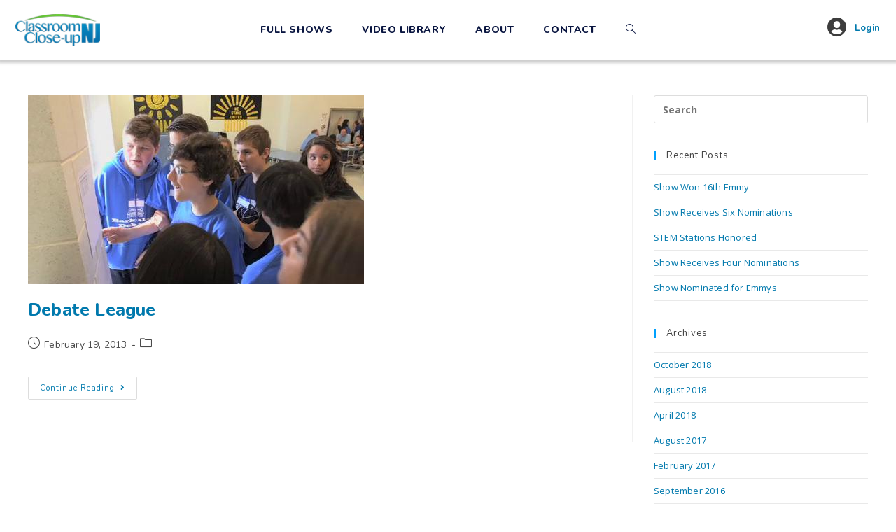

--- FILE ---
content_type: text/html; charset=UTF-8
request_url: https://classroomcloseup.org/segment-district/upper-freehold-reg/
body_size: 15927
content:
<!DOCTYPE html>
<html class="html" lang="en-US">
<head>
	<meta charset="UTF-8">
<script>
var gform;gform||(document.addEventListener("gform_main_scripts_loaded",function(){gform.scriptsLoaded=!0}),document.addEventListener("gform/theme/scripts_loaded",function(){gform.themeScriptsLoaded=!0}),window.addEventListener("DOMContentLoaded",function(){gform.domLoaded=!0}),gform={domLoaded:!1,scriptsLoaded:!1,themeScriptsLoaded:!1,isFormEditor:()=>"function"==typeof InitializeEditor,callIfLoaded:function(o){return!(!gform.domLoaded||!gform.scriptsLoaded||!gform.themeScriptsLoaded&&!gform.isFormEditor()||(gform.isFormEditor()&&console.warn("The use of gform.initializeOnLoaded() is deprecated in the form editor context and will be removed in Gravity Forms 3.1."),o(),0))},initializeOnLoaded:function(o){gform.callIfLoaded(o)||(document.addEventListener("gform_main_scripts_loaded",()=>{gform.scriptsLoaded=!0,gform.callIfLoaded(o)}),document.addEventListener("gform/theme/scripts_loaded",()=>{gform.themeScriptsLoaded=!0,gform.callIfLoaded(o)}),window.addEventListener("DOMContentLoaded",()=>{gform.domLoaded=!0,gform.callIfLoaded(o)}))},hooks:{action:{},filter:{}},addAction:function(o,r,e,t){gform.addHook("action",o,r,e,t)},addFilter:function(o,r,e,t){gform.addHook("filter",o,r,e,t)},doAction:function(o){gform.doHook("action",o,arguments)},applyFilters:function(o){return gform.doHook("filter",o,arguments)},removeAction:function(o,r){gform.removeHook("action",o,r)},removeFilter:function(o,r,e){gform.removeHook("filter",o,r,e)},addHook:function(o,r,e,t,n){null==gform.hooks[o][r]&&(gform.hooks[o][r]=[]);var d=gform.hooks[o][r];null==n&&(n=r+"_"+d.length),gform.hooks[o][r].push({tag:n,callable:e,priority:t=null==t?10:t})},doHook:function(r,o,e){var t;if(e=Array.prototype.slice.call(e,1),null!=gform.hooks[r][o]&&((o=gform.hooks[r][o]).sort(function(o,r){return o.priority-r.priority}),o.forEach(function(o){"function"!=typeof(t=o.callable)&&(t=window[t]),"action"==r?t.apply(null,e):e[0]=t.apply(null,e)})),"filter"==r)return e[0]},removeHook:function(o,r,t,n){var e;null!=gform.hooks[o][r]&&(e=(e=gform.hooks[o][r]).filter(function(o,r,e){return!!(null!=n&&n!=o.tag||null!=t&&t!=o.priority)}),gform.hooks[o][r]=e)}});
</script>

	<link rel="profile" href="https://gmpg.org/xfn/11">

	<title>UPPER FREEHOLD REG. &#8211; Classroom Close-up, NJ</title>
<meta name='robots' content='noindex, nofollow' />
	<style>img:is([sizes="auto" i], [sizes^="auto," i]) { contain-intrinsic-size: 3000px 1500px }</style>
	<meta name="viewport" content="width=device-width, initial-scale=1"><link rel='dns-prefetch' href='//classroomcloseup.org' />
<link rel='dns-prefetch' href='//fonts.googleapis.com' />
<link rel="alternate" type="application/rss+xml" title="Classroom Close-up, NJ &raquo; Feed" href="https://classroomcloseup.org/feed/" />
<link rel="alternate" type="application/rss+xml" title="Classroom Close-up, NJ &raquo; UPPER FREEHOLD REG. Segment District Feed" href="https://classroomcloseup.org/segment-district/upper-freehold-reg/feed/" />
<link rel="preload" href="https://cdnjs.cloudflare.com/ajax/libs/foundicons/3.0.0/foundation-icons.woff" as="font" type="font/woff2" crossorigin="anonymous">
<script>
window._wpemojiSettings = {"baseUrl":"https:\/\/s.w.org\/images\/core\/emoji\/16.0.1\/72x72\/","ext":".png","svgUrl":"https:\/\/s.w.org\/images\/core\/emoji\/16.0.1\/svg\/","svgExt":".svg","source":{"concatemoji":"https:\/\/classroomcloseup.org\/wp-includes\/js\/wp-emoji-release.min.js?ver=909fd24d6ac887d326bd222fa8971217"}};
/*! This file is auto-generated */
!function(s,n){var o,i,e;function c(e){try{var t={supportTests:e,timestamp:(new Date).valueOf()};sessionStorage.setItem(o,JSON.stringify(t))}catch(e){}}function p(e,t,n){e.clearRect(0,0,e.canvas.width,e.canvas.height),e.fillText(t,0,0);var t=new Uint32Array(e.getImageData(0,0,e.canvas.width,e.canvas.height).data),a=(e.clearRect(0,0,e.canvas.width,e.canvas.height),e.fillText(n,0,0),new Uint32Array(e.getImageData(0,0,e.canvas.width,e.canvas.height).data));return t.every(function(e,t){return e===a[t]})}function u(e,t){e.clearRect(0,0,e.canvas.width,e.canvas.height),e.fillText(t,0,0);for(var n=e.getImageData(16,16,1,1),a=0;a<n.data.length;a++)if(0!==n.data[a])return!1;return!0}function f(e,t,n,a){switch(t){case"flag":return n(e,"\ud83c\udff3\ufe0f\u200d\u26a7\ufe0f","\ud83c\udff3\ufe0f\u200b\u26a7\ufe0f")?!1:!n(e,"\ud83c\udde8\ud83c\uddf6","\ud83c\udde8\u200b\ud83c\uddf6")&&!n(e,"\ud83c\udff4\udb40\udc67\udb40\udc62\udb40\udc65\udb40\udc6e\udb40\udc67\udb40\udc7f","\ud83c\udff4\u200b\udb40\udc67\u200b\udb40\udc62\u200b\udb40\udc65\u200b\udb40\udc6e\u200b\udb40\udc67\u200b\udb40\udc7f");case"emoji":return!a(e,"\ud83e\udedf")}return!1}function g(e,t,n,a){var r="undefined"!=typeof WorkerGlobalScope&&self instanceof WorkerGlobalScope?new OffscreenCanvas(300,150):s.createElement("canvas"),o=r.getContext("2d",{willReadFrequently:!0}),i=(o.textBaseline="top",o.font="600 32px Arial",{});return e.forEach(function(e){i[e]=t(o,e,n,a)}),i}function t(e){var t=s.createElement("script");t.src=e,t.defer=!0,s.head.appendChild(t)}"undefined"!=typeof Promise&&(o="wpEmojiSettingsSupports",i=["flag","emoji"],n.supports={everything:!0,everythingExceptFlag:!0},e=new Promise(function(e){s.addEventListener("DOMContentLoaded",e,{once:!0})}),new Promise(function(t){var n=function(){try{var e=JSON.parse(sessionStorage.getItem(o));if("object"==typeof e&&"number"==typeof e.timestamp&&(new Date).valueOf()<e.timestamp+604800&&"object"==typeof e.supportTests)return e.supportTests}catch(e){}return null}();if(!n){if("undefined"!=typeof Worker&&"undefined"!=typeof OffscreenCanvas&&"undefined"!=typeof URL&&URL.createObjectURL&&"undefined"!=typeof Blob)try{var e="postMessage("+g.toString()+"("+[JSON.stringify(i),f.toString(),p.toString(),u.toString()].join(",")+"));",a=new Blob([e],{type:"text/javascript"}),r=new Worker(URL.createObjectURL(a),{name:"wpTestEmojiSupports"});return void(r.onmessage=function(e){c(n=e.data),r.terminate(),t(n)})}catch(e){}c(n=g(i,f,p,u))}t(n)}).then(function(e){for(var t in e)n.supports[t]=e[t],n.supports.everything=n.supports.everything&&n.supports[t],"flag"!==t&&(n.supports.everythingExceptFlag=n.supports.everythingExceptFlag&&n.supports[t]);n.supports.everythingExceptFlag=n.supports.everythingExceptFlag&&!n.supports.flag,n.DOMReady=!1,n.readyCallback=function(){n.DOMReady=!0}}).then(function(){return e}).then(function(){var e;n.supports.everything||(n.readyCallback(),(e=n.source||{}).concatemoji?t(e.concatemoji):e.wpemoji&&e.twemoji&&(t(e.twemoji),t(e.wpemoji)))}))}((window,document),window._wpemojiSettings);
</script>
<link rel='stylesheet' id='elusive-css' href='https://classroomcloseup.org/wp-content/plugins/ocean-extra/includes/menu-icons/includes/library/icon-selector/css/types/elusive.min.css?ver=2.0' media='all' />
<link rel='stylesheet' id='foundation-icons-css' href='https://classroomcloseup.org/wp-content/plugins/ocean-extra/includes/menu-icons/includes/library/icon-selector/css/types/foundation-icons.min.css?ver=3.0' media='all' />
<link rel='stylesheet' id='genericons-css' href='https://classroomcloseup.org/wp-content/plugins/ocean-extra/includes/menu-icons/includes/library/icon-selector/css/types/genericons.min.css?ver=3.4' media='all' />
<style id='wp-emoji-styles-inline-css'>

	img.wp-smiley, img.emoji {
		display: inline !important;
		border: none !important;
		box-shadow: none !important;
		height: 1em !important;
		width: 1em !important;
		margin: 0 0.07em !important;
		vertical-align: -0.1em !important;
		background: none !important;
		padding: 0 !important;
	}
</style>
<link rel='stylesheet' id='wp-block-library-css' href='https://classroomcloseup.org/wp-includes/css/dist/block-library/style.min.css?ver=909fd24d6ac887d326bd222fa8971217' media='all' />
<style id='wp-block-library-theme-inline-css'>
.wp-block-audio :where(figcaption){color:#555;font-size:13px;text-align:center}.is-dark-theme .wp-block-audio :where(figcaption){color:#ffffffa6}.wp-block-audio{margin:0 0 1em}.wp-block-code{border:1px solid #ccc;border-radius:4px;font-family:Menlo,Consolas,monaco,monospace;padding:.8em 1em}.wp-block-embed :where(figcaption){color:#555;font-size:13px;text-align:center}.is-dark-theme .wp-block-embed :where(figcaption){color:#ffffffa6}.wp-block-embed{margin:0 0 1em}.blocks-gallery-caption{color:#555;font-size:13px;text-align:center}.is-dark-theme .blocks-gallery-caption{color:#ffffffa6}:root :where(.wp-block-image figcaption){color:#555;font-size:13px;text-align:center}.is-dark-theme :root :where(.wp-block-image figcaption){color:#ffffffa6}.wp-block-image{margin:0 0 1em}.wp-block-pullquote{border-bottom:4px solid;border-top:4px solid;color:currentColor;margin-bottom:1.75em}.wp-block-pullquote cite,.wp-block-pullquote footer,.wp-block-pullquote__citation{color:currentColor;font-size:.8125em;font-style:normal;text-transform:uppercase}.wp-block-quote{border-left:.25em solid;margin:0 0 1.75em;padding-left:1em}.wp-block-quote cite,.wp-block-quote footer{color:currentColor;font-size:.8125em;font-style:normal;position:relative}.wp-block-quote:where(.has-text-align-right){border-left:none;border-right:.25em solid;padding-left:0;padding-right:1em}.wp-block-quote:where(.has-text-align-center){border:none;padding-left:0}.wp-block-quote.is-large,.wp-block-quote.is-style-large,.wp-block-quote:where(.is-style-plain){border:none}.wp-block-search .wp-block-search__label{font-weight:700}.wp-block-search__button{border:1px solid #ccc;padding:.375em .625em}:where(.wp-block-group.has-background){padding:1.25em 2.375em}.wp-block-separator.has-css-opacity{opacity:.4}.wp-block-separator{border:none;border-bottom:2px solid;margin-left:auto;margin-right:auto}.wp-block-separator.has-alpha-channel-opacity{opacity:1}.wp-block-separator:not(.is-style-wide):not(.is-style-dots){width:100px}.wp-block-separator.has-background:not(.is-style-dots){border-bottom:none;height:1px}.wp-block-separator.has-background:not(.is-style-wide):not(.is-style-dots){height:2px}.wp-block-table{margin:0 0 1em}.wp-block-table td,.wp-block-table th{word-break:normal}.wp-block-table :where(figcaption){color:#555;font-size:13px;text-align:center}.is-dark-theme .wp-block-table :where(figcaption){color:#ffffffa6}.wp-block-video :where(figcaption){color:#555;font-size:13px;text-align:center}.is-dark-theme .wp-block-video :where(figcaption){color:#ffffffa6}.wp-block-video{margin:0 0 1em}:root :where(.wp-block-template-part.has-background){margin-bottom:0;margin-top:0;padding:1.25em 2.375em}
</style>
<style id='classic-theme-styles-inline-css'>
/*! This file is auto-generated */
.wp-block-button__link{color:#fff;background-color:#32373c;border-radius:9999px;box-shadow:none;text-decoration:none;padding:calc(.667em + 2px) calc(1.333em + 2px);font-size:1.125em}.wp-block-file__button{background:#32373c;color:#fff;text-decoration:none}
</style>
<style id='wppb-edit-profile-style-inline-css'>


</style>
<style id='wppb-login-style-inline-css'>


</style>
<style id='wppb-recover-password-style-inline-css'>


</style>
<style id='wppb-register-style-inline-css'>


</style>
<link rel='stylesheet' id='mediaelement-css' href='https://classroomcloseup.org/wp-includes/js/mediaelement/mediaelementplayer-legacy.min.css?ver=4.2.17' media='all' />
<link rel='stylesheet' id='wp-mediaelement-css' href='https://classroomcloseup.org/wp-includes/js/mediaelement/wp-mediaelement.min.css?ver=909fd24d6ac887d326bd222fa8971217' media='all' />
<link rel='stylesheet' id='view_editor_gutenberg_frontend_assets-css' href='https://classroomcloseup.org/wp-content/plugins/toolset-blocks/public/css/views-frontend.css?ver=3.6.17' media='all' />
<style id='view_editor_gutenberg_frontend_assets-inline-css'>
.wpv-sort-list-dropdown.wpv-sort-list-dropdown-style-default > span.wpv-sort-list,.wpv-sort-list-dropdown.wpv-sort-list-dropdown-style-default .wpv-sort-list-item {border-color: #cdcdcd;}.wpv-sort-list-dropdown.wpv-sort-list-dropdown-style-default .wpv-sort-list-item a {color: #444;background-color: #fff;}.wpv-sort-list-dropdown.wpv-sort-list-dropdown-style-default a:hover,.wpv-sort-list-dropdown.wpv-sort-list-dropdown-style-default a:focus {color: #000;background-color: #eee;}.wpv-sort-list-dropdown.wpv-sort-list-dropdown-style-default .wpv-sort-list-item.wpv-sort-list-current a {color: #000;background-color: #eee;}
.wpv-sort-list-dropdown.wpv-sort-list-dropdown-style-default > span.wpv-sort-list,.wpv-sort-list-dropdown.wpv-sort-list-dropdown-style-default .wpv-sort-list-item {border-color: #cdcdcd;}.wpv-sort-list-dropdown.wpv-sort-list-dropdown-style-default .wpv-sort-list-item a {color: #444;background-color: #fff;}.wpv-sort-list-dropdown.wpv-sort-list-dropdown-style-default a:hover,.wpv-sort-list-dropdown.wpv-sort-list-dropdown-style-default a:focus {color: #000;background-color: #eee;}.wpv-sort-list-dropdown.wpv-sort-list-dropdown-style-default .wpv-sort-list-item.wpv-sort-list-current a {color: #000;background-color: #eee;}.wpv-sort-list-dropdown.wpv-sort-list-dropdown-style-grey > span.wpv-sort-list,.wpv-sort-list-dropdown.wpv-sort-list-dropdown-style-grey .wpv-sort-list-item {border-color: #cdcdcd;}.wpv-sort-list-dropdown.wpv-sort-list-dropdown-style-grey .wpv-sort-list-item a {color: #444;background-color: #eeeeee;}.wpv-sort-list-dropdown.wpv-sort-list-dropdown-style-grey a:hover,.wpv-sort-list-dropdown.wpv-sort-list-dropdown-style-grey a:focus {color: #000;background-color: #e5e5e5;}.wpv-sort-list-dropdown.wpv-sort-list-dropdown-style-grey .wpv-sort-list-item.wpv-sort-list-current a {color: #000;background-color: #e5e5e5;}
.wpv-sort-list-dropdown.wpv-sort-list-dropdown-style-default > span.wpv-sort-list,.wpv-sort-list-dropdown.wpv-sort-list-dropdown-style-default .wpv-sort-list-item {border-color: #cdcdcd;}.wpv-sort-list-dropdown.wpv-sort-list-dropdown-style-default .wpv-sort-list-item a {color: #444;background-color: #fff;}.wpv-sort-list-dropdown.wpv-sort-list-dropdown-style-default a:hover,.wpv-sort-list-dropdown.wpv-sort-list-dropdown-style-default a:focus {color: #000;background-color: #eee;}.wpv-sort-list-dropdown.wpv-sort-list-dropdown-style-default .wpv-sort-list-item.wpv-sort-list-current a {color: #000;background-color: #eee;}.wpv-sort-list-dropdown.wpv-sort-list-dropdown-style-grey > span.wpv-sort-list,.wpv-sort-list-dropdown.wpv-sort-list-dropdown-style-grey .wpv-sort-list-item {border-color: #cdcdcd;}.wpv-sort-list-dropdown.wpv-sort-list-dropdown-style-grey .wpv-sort-list-item a {color: #444;background-color: #eeeeee;}.wpv-sort-list-dropdown.wpv-sort-list-dropdown-style-grey a:hover,.wpv-sort-list-dropdown.wpv-sort-list-dropdown-style-grey a:focus {color: #000;background-color: #e5e5e5;}.wpv-sort-list-dropdown.wpv-sort-list-dropdown-style-grey .wpv-sort-list-item.wpv-sort-list-current a {color: #000;background-color: #e5e5e5;}.wpv-sort-list-dropdown.wpv-sort-list-dropdown-style-blue > span.wpv-sort-list,.wpv-sort-list-dropdown.wpv-sort-list-dropdown-style-blue .wpv-sort-list-item {border-color: #0099cc;}.wpv-sort-list-dropdown.wpv-sort-list-dropdown-style-blue .wpv-sort-list-item a {color: #444;background-color: #cbddeb;}.wpv-sort-list-dropdown.wpv-sort-list-dropdown-style-blue a:hover,.wpv-sort-list-dropdown.wpv-sort-list-dropdown-style-blue a:focus {color: #000;background-color: #95bedd;}.wpv-sort-list-dropdown.wpv-sort-list-dropdown-style-blue .wpv-sort-list-item.wpv-sort-list-current a {color: #000;background-color: #95bedd;}
</style>
<style id='global-styles-inline-css'>
:root{--wp--preset--aspect-ratio--square: 1;--wp--preset--aspect-ratio--4-3: 4/3;--wp--preset--aspect-ratio--3-4: 3/4;--wp--preset--aspect-ratio--3-2: 3/2;--wp--preset--aspect-ratio--2-3: 2/3;--wp--preset--aspect-ratio--16-9: 16/9;--wp--preset--aspect-ratio--9-16: 9/16;--wp--preset--color--black: #000000;--wp--preset--color--cyan-bluish-gray: #abb8c3;--wp--preset--color--white: #ffffff;--wp--preset--color--pale-pink: #f78da7;--wp--preset--color--vivid-red: #cf2e2e;--wp--preset--color--luminous-vivid-orange: #ff6900;--wp--preset--color--luminous-vivid-amber: #fcb900;--wp--preset--color--light-green-cyan: #7bdcb5;--wp--preset--color--vivid-green-cyan: #00d084;--wp--preset--color--pale-cyan-blue: #8ed1fc;--wp--preset--color--vivid-cyan-blue: #0693e3;--wp--preset--color--vivid-purple: #9b51e0;--wp--preset--gradient--vivid-cyan-blue-to-vivid-purple: linear-gradient(135deg,rgba(6,147,227,1) 0%,rgb(155,81,224) 100%);--wp--preset--gradient--light-green-cyan-to-vivid-green-cyan: linear-gradient(135deg,rgb(122,220,180) 0%,rgb(0,208,130) 100%);--wp--preset--gradient--luminous-vivid-amber-to-luminous-vivid-orange: linear-gradient(135deg,rgba(252,185,0,1) 0%,rgba(255,105,0,1) 100%);--wp--preset--gradient--luminous-vivid-orange-to-vivid-red: linear-gradient(135deg,rgba(255,105,0,1) 0%,rgb(207,46,46) 100%);--wp--preset--gradient--very-light-gray-to-cyan-bluish-gray: linear-gradient(135deg,rgb(238,238,238) 0%,rgb(169,184,195) 100%);--wp--preset--gradient--cool-to-warm-spectrum: linear-gradient(135deg,rgb(74,234,220) 0%,rgb(151,120,209) 20%,rgb(207,42,186) 40%,rgb(238,44,130) 60%,rgb(251,105,98) 80%,rgb(254,248,76) 100%);--wp--preset--gradient--blush-light-purple: linear-gradient(135deg,rgb(255,206,236) 0%,rgb(152,150,240) 100%);--wp--preset--gradient--blush-bordeaux: linear-gradient(135deg,rgb(254,205,165) 0%,rgb(254,45,45) 50%,rgb(107,0,62) 100%);--wp--preset--gradient--luminous-dusk: linear-gradient(135deg,rgb(255,203,112) 0%,rgb(199,81,192) 50%,rgb(65,88,208) 100%);--wp--preset--gradient--pale-ocean: linear-gradient(135deg,rgb(255,245,203) 0%,rgb(182,227,212) 50%,rgb(51,167,181) 100%);--wp--preset--gradient--electric-grass: linear-gradient(135deg,rgb(202,248,128) 0%,rgb(113,206,126) 100%);--wp--preset--gradient--midnight: linear-gradient(135deg,rgb(2,3,129) 0%,rgb(40,116,252) 100%);--wp--preset--font-size--small: 13px;--wp--preset--font-size--medium: 20px;--wp--preset--font-size--large: 36px;--wp--preset--font-size--x-large: 42px;--wp--preset--spacing--20: 0.44rem;--wp--preset--spacing--30: 0.67rem;--wp--preset--spacing--40: 1rem;--wp--preset--spacing--50: 1.5rem;--wp--preset--spacing--60: 2.25rem;--wp--preset--spacing--70: 3.38rem;--wp--preset--spacing--80: 5.06rem;--wp--preset--shadow--natural: 6px 6px 9px rgba(0, 0, 0, 0.2);--wp--preset--shadow--deep: 12px 12px 50px rgba(0, 0, 0, 0.4);--wp--preset--shadow--sharp: 6px 6px 0px rgba(0, 0, 0, 0.2);--wp--preset--shadow--outlined: 6px 6px 0px -3px rgba(255, 255, 255, 1), 6px 6px rgba(0, 0, 0, 1);--wp--preset--shadow--crisp: 6px 6px 0px rgba(0, 0, 0, 1);}:where(.is-layout-flex){gap: 0.5em;}:where(.is-layout-grid){gap: 0.5em;}body .is-layout-flex{display: flex;}.is-layout-flex{flex-wrap: wrap;align-items: center;}.is-layout-flex > :is(*, div){margin: 0;}body .is-layout-grid{display: grid;}.is-layout-grid > :is(*, div){margin: 0;}:where(.wp-block-columns.is-layout-flex){gap: 2em;}:where(.wp-block-columns.is-layout-grid){gap: 2em;}:where(.wp-block-post-template.is-layout-flex){gap: 1.25em;}:where(.wp-block-post-template.is-layout-grid){gap: 1.25em;}.has-black-color{color: var(--wp--preset--color--black) !important;}.has-cyan-bluish-gray-color{color: var(--wp--preset--color--cyan-bluish-gray) !important;}.has-white-color{color: var(--wp--preset--color--white) !important;}.has-pale-pink-color{color: var(--wp--preset--color--pale-pink) !important;}.has-vivid-red-color{color: var(--wp--preset--color--vivid-red) !important;}.has-luminous-vivid-orange-color{color: var(--wp--preset--color--luminous-vivid-orange) !important;}.has-luminous-vivid-amber-color{color: var(--wp--preset--color--luminous-vivid-amber) !important;}.has-light-green-cyan-color{color: var(--wp--preset--color--light-green-cyan) !important;}.has-vivid-green-cyan-color{color: var(--wp--preset--color--vivid-green-cyan) !important;}.has-pale-cyan-blue-color{color: var(--wp--preset--color--pale-cyan-blue) !important;}.has-vivid-cyan-blue-color{color: var(--wp--preset--color--vivid-cyan-blue) !important;}.has-vivid-purple-color{color: var(--wp--preset--color--vivid-purple) !important;}.has-black-background-color{background-color: var(--wp--preset--color--black) !important;}.has-cyan-bluish-gray-background-color{background-color: var(--wp--preset--color--cyan-bluish-gray) !important;}.has-white-background-color{background-color: var(--wp--preset--color--white) !important;}.has-pale-pink-background-color{background-color: var(--wp--preset--color--pale-pink) !important;}.has-vivid-red-background-color{background-color: var(--wp--preset--color--vivid-red) !important;}.has-luminous-vivid-orange-background-color{background-color: var(--wp--preset--color--luminous-vivid-orange) !important;}.has-luminous-vivid-amber-background-color{background-color: var(--wp--preset--color--luminous-vivid-amber) !important;}.has-light-green-cyan-background-color{background-color: var(--wp--preset--color--light-green-cyan) !important;}.has-vivid-green-cyan-background-color{background-color: var(--wp--preset--color--vivid-green-cyan) !important;}.has-pale-cyan-blue-background-color{background-color: var(--wp--preset--color--pale-cyan-blue) !important;}.has-vivid-cyan-blue-background-color{background-color: var(--wp--preset--color--vivid-cyan-blue) !important;}.has-vivid-purple-background-color{background-color: var(--wp--preset--color--vivid-purple) !important;}.has-black-border-color{border-color: var(--wp--preset--color--black) !important;}.has-cyan-bluish-gray-border-color{border-color: var(--wp--preset--color--cyan-bluish-gray) !important;}.has-white-border-color{border-color: var(--wp--preset--color--white) !important;}.has-pale-pink-border-color{border-color: var(--wp--preset--color--pale-pink) !important;}.has-vivid-red-border-color{border-color: var(--wp--preset--color--vivid-red) !important;}.has-luminous-vivid-orange-border-color{border-color: var(--wp--preset--color--luminous-vivid-orange) !important;}.has-luminous-vivid-amber-border-color{border-color: var(--wp--preset--color--luminous-vivid-amber) !important;}.has-light-green-cyan-border-color{border-color: var(--wp--preset--color--light-green-cyan) !important;}.has-vivid-green-cyan-border-color{border-color: var(--wp--preset--color--vivid-green-cyan) !important;}.has-pale-cyan-blue-border-color{border-color: var(--wp--preset--color--pale-cyan-blue) !important;}.has-vivid-cyan-blue-border-color{border-color: var(--wp--preset--color--vivid-cyan-blue) !important;}.has-vivid-purple-border-color{border-color: var(--wp--preset--color--vivid-purple) !important;}.has-vivid-cyan-blue-to-vivid-purple-gradient-background{background: var(--wp--preset--gradient--vivid-cyan-blue-to-vivid-purple) !important;}.has-light-green-cyan-to-vivid-green-cyan-gradient-background{background: var(--wp--preset--gradient--light-green-cyan-to-vivid-green-cyan) !important;}.has-luminous-vivid-amber-to-luminous-vivid-orange-gradient-background{background: var(--wp--preset--gradient--luminous-vivid-amber-to-luminous-vivid-orange) !important;}.has-luminous-vivid-orange-to-vivid-red-gradient-background{background: var(--wp--preset--gradient--luminous-vivid-orange-to-vivid-red) !important;}.has-very-light-gray-to-cyan-bluish-gray-gradient-background{background: var(--wp--preset--gradient--very-light-gray-to-cyan-bluish-gray) !important;}.has-cool-to-warm-spectrum-gradient-background{background: var(--wp--preset--gradient--cool-to-warm-spectrum) !important;}.has-blush-light-purple-gradient-background{background: var(--wp--preset--gradient--blush-light-purple) !important;}.has-blush-bordeaux-gradient-background{background: var(--wp--preset--gradient--blush-bordeaux) !important;}.has-luminous-dusk-gradient-background{background: var(--wp--preset--gradient--luminous-dusk) !important;}.has-pale-ocean-gradient-background{background: var(--wp--preset--gradient--pale-ocean) !important;}.has-electric-grass-gradient-background{background: var(--wp--preset--gradient--electric-grass) !important;}.has-midnight-gradient-background{background: var(--wp--preset--gradient--midnight) !important;}.has-small-font-size{font-size: var(--wp--preset--font-size--small) !important;}.has-medium-font-size{font-size: var(--wp--preset--font-size--medium) !important;}.has-large-font-size{font-size: var(--wp--preset--font-size--large) !important;}.has-x-large-font-size{font-size: var(--wp--preset--font-size--x-large) !important;}
:where(.wp-block-post-template.is-layout-flex){gap: 1.25em;}:where(.wp-block-post-template.is-layout-grid){gap: 1.25em;}
:where(.wp-block-columns.is-layout-flex){gap: 2em;}:where(.wp-block-columns.is-layout-grid){gap: 2em;}
:root :where(.wp-block-pullquote){font-size: 1.5em;line-height: 1.6;}
</style>
<link rel='stylesheet' id='njea-api-css' href='https://classroomcloseup.org/wp-content/plugins/njea-api-support/public/css/njea-api-public.css?ver=1.0.0' media='all' />
<link rel='stylesheet' id='njeasites-auth-css' href='https://classroomcloseup.org/wp-content/plugins/njea-sites-auth/public/css/njeasites-auth-public.css?ver=1.0.0' media='all' />
<link rel='stylesheet' id='labb-frontend-styles-css' href='https://classroomcloseup.org/wp-content/plugins/addons-for-beaver-builder-premium/assets/css/labb-frontend.css?ver=2.7.0' media='all' />
<link rel='stylesheet' id='labb-icomoon-styles-css' href='https://classroomcloseup.org/wp-content/plugins/addons-for-beaver-builder-premium/assets/css/icomoon.css?ver=2.7.0' media='all' />
<link rel='stylesheet' id='bvs-css' href='https://classroomcloseup.org/wp-content/plugins/brightcove-video-sync/public/css/bvs-public.css?ver=1.0.0' media='all' />
<link rel='stylesheet' id='oceanwp-style-css' href='https://classroomcloseup.org/wp-content/themes/oceanwp/assets/css/style.min.css?ver=1.0' media='all' />
<link rel='stylesheet' id='child-style-css' href='https://classroomcloseup.org/wp-content/themes/oceanwp-ccu/style.css?ver=909fd24d6ac887d326bd222fa8971217' media='all' />
<link rel='stylesheet' id='star-rating-style-css' href='https://classroomcloseup.org/wp-content/themes/oceanwp-ccu/css/star-rating.min.css?ver=909fd24d6ac887d326bd222fa8971217' media='all' />
<link rel='stylesheet' id='font-awesome-css' href='https://classroomcloseup.org/wp-content/themes/oceanwp/assets/fonts/fontawesome/css/all.min.css?ver=6.7.2' media='all' />
<link rel='stylesheet' id='simple-line-icons-css' href='https://classroomcloseup.org/wp-content/themes/oceanwp/assets/css/third/simple-line-icons.min.css?ver=2.4.0' media='all' />
<link rel='stylesheet' id='oceanwp-google-font-nunito-css' href='//fonts.googleapis.com/css?family=Nunito%3A100%2C200%2C300%2C400%2C500%2C600%2C700%2C800%2C900%2C100i%2C200i%2C300i%2C400i%2C500i%2C600i%2C700i%2C800i%2C900i&#038;subset=latin&#038;display=swap&#038;ver=909fd24d6ac887d326bd222fa8971217' media='all' />
<link rel='stylesheet' id='oceanwp-google-font-montserrat-css' href='//fonts.googleapis.com/css?family=Montserrat%3A100%2C200%2C300%2C400%2C500%2C600%2C700%2C800%2C900%2C100i%2C200i%2C300i%2C400i%2C500i%2C600i%2C700i%2C800i%2C900i&#038;subset=latin&#038;display=swap&#038;ver=909fd24d6ac887d326bd222fa8971217' media='all' />
<link rel='stylesheet' id='oceanwp-google-font-open-sans-css' href='//fonts.googleapis.com/css?family=Open+Sans%3A100%2C200%2C300%2C400%2C500%2C600%2C700%2C800%2C900%2C100i%2C200i%2C300i%2C400i%2C500i%2C600i%2C700i%2C800i%2C900i&#038;subset=latin&#038;display=swap&#038;ver=909fd24d6ac887d326bd222fa8971217' media='all' />
<link rel='stylesheet' id='oceanwp-overrides-css-css' href='https://classroomcloseup.org/wp-content/plugins/toolset-blocks/vendor/toolset/toolset-theme-settings/res/css/themes/oceanwp-overrides.css?ver=1.5.4' media='screen' />
<link rel='stylesheet' id='oe-widgets-style-css' href='https://classroomcloseup.org/wp-content/plugins/ocean-extra/assets/css/widgets.css?ver=909fd24d6ac887d326bd222fa8971217' media='all' />
<link rel='stylesheet' id='osh-styles-css' href='https://classroomcloseup.org/wp-content/plugins/ocean-sticky-header/assets/css/style.min.css?ver=909fd24d6ac887d326bd222fa8971217' media='all' />
<link rel='stylesheet' id='pp-animate-css' href='https://classroomcloseup.org/wp-content/plugins/bbpowerpack/assets/css/animate.min.css?ver=3.5.1' media='all' />
<link rel='stylesheet' id='wppb_stylesheet-css' href='https://classroomcloseup.org/wp-content/plugins/profile-builder/assets/css/style-front-end.css?ver=3.14.8' media='all' />
<script src="https://classroomcloseup.org/wp-content/plugins/toolset-blocks/vendor/toolset/common-es/public/toolset-common-es-frontend.js?ver=132000" id="toolset-common-es-frontend-js"></script>
<script src="https://classroomcloseup.org/wp-includes/js/jquery/jquery.min.js?ver=3.7.1" id="jquery-core-js"></script>
<script src="https://classroomcloseup.org/wp-includes/js/jquery/jquery-migrate.min.js?ver=3.4.1" id="jquery-migrate-js"></script>
<script src="https://classroomcloseup.org/wp-content/plugins/njea-api-support/public/js/njea-api-public.js?ver=1.0.0" id="njea-api-js"></script>
<script src="https://classroomcloseup.org/wp-content/plugins/njea-sites-auth/public/js/njeasites-auth-public.js?ver=1.0.0" id="njeasites-auth-js"></script>
<script src="https://classroomcloseup.org/wp-content/themes/oceanwp-ccu/js/star-rating.js?ver=909fd24d6ac887d326bd222fa8971217" id="star-rating-script-js"></script>
<link rel="https://api.w.org/" href="https://classroomcloseup.org/wp-json/" /><link rel="alternate" title="JSON" type="application/json" href="https://classroomcloseup.org/wp-json/wp/v2/segment-district/1368" /><link rel="EditURI" type="application/rsd+xml" title="RSD" href="https://classroomcloseup.org/xmlrpc.php?rsd" />

		<script>
			var bb_powerpack = {
				version: '2.40.8',
				getAjaxUrl: function() { return atob( 'aHR0cHM6Ly9jbGFzc3Jvb21jbG9zZXVwLm9yZy93cC1hZG1pbi9hZG1pbi1hamF4LnBocA==' ); },
				callback: function() {},
				mapMarkerData: {},
				post_id: '522555',
				search_term: '',
				current_page: 'https://classroomcloseup.org/segment-district/upper-freehold-reg/',
				conditionals: {
					is_front_page: false,
					is_home: false,
					is_archive: true,
					current_post_type: '',
					is_tax: true,
										current_tax: 'segment-district',
					current_term: 'upper-freehold-reg',
										is_author: false,
					current_author: false,
					is_search: false,
									}
			};
		</script>
		        <script type="text/javascript">
            (function () {
                window.labb_fs = {can_use_premium_code: true};
            })();
        </script>
        <!-- start Simple Custom CSS and JS -->
<style>
/** Remove OceanWP Default Underline Links**/
.page:not(.elementor-page):not(.woocommerce-page) .entry a:not(.wp-block-button__link):not(.wp-block-file__button) {
      text-decoration: none;
}
.single-post:not(.elementor-page) .entry-content a, .page:not(.elementor-page):not(.woocommerce-page) .entry a {
    text-decoration: none;
}
.single-post:not(.elementor-page) .entry-content a:hover, .page:not(.elementor-page):not(.woocommerce-page) .entry a:hover {
    text-decoration: none;
}
/** Header **/
#site-header {
  box-shadow: 0px 1px 4px 3px #cecece;
}
.ccu-login-icon {
    font-size: 28px;
}
/** **/
.ccu-icon-text-cntr {
	height: 24px;
  position: relative;
  float: right;
    display: inline-block;
    width: 144px;
  margin-top: 1px;
}

input.renditions-download-button {
    background-color: #fcfcfc !important;
    color: #5f4bb6;
    font-weight: 700;
    text-transform: capitalize;
    font-size: 13px;
    letter-spacing: 0.2px;
	padding: 0;
	margin: 0;
  	margin-left: 8px;
    position: absolute;
    top: 50%;
	-ms-transform: translateY(-50%);
    transform: translateY(-50%);
}
input.renditions-download-button:hover {
  color: #007af4;
}
.ccu-login-text {
  	font-size: 13px;
    line-height: 16px;
    vertical-align: text-top;
    margin-left: 8px;
  font-weight: 700;
}
/** Forms **/
form input[type="text"], form input[type="password"], form input[type="email"], form input[type="url"], form input[type="date"], form input[type="month"], form input[type="time"], form input[type="datetime"], form input[type="datetime-local"], form input[type="week"], form input[type="number"], form input[type="search"], form input[type="tel"], form input[type="color"], form select, form textarea {
  background-color: #fff;
  font-weight: 700;
}
form input[type="text"]::placeholder {
  color: #aaaaaa;
}
/** Full Show Filter **/
.ccu-fs-filter {
  text-align: center;
  margin-bottom: 36px;
}
.ccu-fs-filter input[type="radio"] {
  display: none;
}
.ccu-fs-filter label {
  cursor: pointer;
  background-color: #fafafa;
    padding: 4px 20px;
    border-radius: 20px;
    font-family: 'Nunito';
    font-size: 15px;
    font-weight: 700;
    color: #888;
}
.ccu-fs-filter label:hover {
    background-color: #5F4BB6;
  color: #fff;
}
.ccu-fs-filter label:active {
    background-color: #5F4BB6;
  color: #fff;
}
.wpv-filter-pagination-link, a.wpv-filter-pagination-link {
  font-family: 'Nunito';
    width: 36px;
    height: 36px;
    line-height: 28px !important;
  background-color: #f2f2f2;
    border-radius: 18px;
    font-weight: 700;
    color: #424242;
  border: 1px solid #dee2e6 !important;
}
select.wpv-sort-control-select {
    background-color: #f2f2f2;
    border-radius: 22px;
    font-size: 13px;
    font-weight: 700;
    padding-top: 1px !important;
    padding-right: 8px !important;
}
a.wpv-filter-pagination-link:hover {
	background-color: #5F4BB6 !important;
  color: #fff;
}
.ccu-fs-date:before {
  content: "\f017";
  	font-family: 'Font Awesome 5 Pro', 'Nunito';
    margin-right: 8px;
    color: #888;
  
}
/** Full Show Filter**/
div.radio {
  display: inline-block;
  margin-right: 12px;
}
/** Libary Search **/
.wp-block-image {
   /** margin-bottom: 10px; **/
}
.wpv-custom-search-filter-submit[data-toolset-views-custom-search-submit="62620822ff8a0c5965ebdab901b1d8fe"] {
  display: inline-block;
}
.wpv-custom-search-filter-reset[data-toolset-views-custom-search-reset="4c8d9a7761a4eeb904c27d8ec6682d2d"] {
  display: inline-block;
  margin-left: 10px;
}
.ccu-ls-category:before {
	content: "\f02b";
	font-family: 'Font Awesome 5 Pro', 'Nunito';
    margin-right: 8px;
    color: #888;
}
.ccu-ls-showdate:before {
  content: "\f133";
  content: "Season";
  font-family: 'Font Awesome 5 Pro', 'Nunito';
    margin-right: 4px;
    color: #888;
}
.page-id-526433 .alignfull {
  margin: 0;
}
.tb-container[data-toolset-blocks-container="4295e2daa2c5d6991dde1d71907ec497"] {
  margin-top: 0px;
}
/* ccu-fullshow-grid-module */
.ccu-fullshow-grid-module .pp-post-image img {
  border-radius: 6px;
  box-shadow: 0px 5px 10px rgba(0, 0, 0, 0.3)
}

.fl-node-5dbb2a32ba84c ul.pp-post-filters {
  margin-left: 10px;
  margin-bottom: 10px;
}

.dropdown-toggle {
  display: none;
}

.navigation li a i.before {
  margin-right: 14px;
}

.navigation li a i.icon {
  color: rgba(0, 0, 0, 0.24);
}

.ccu-sub-menu {
  margin-left: 34px;
}

.single .entry-title {
  border-bottom: 0;
}

.fl-embed-video iframe {
  border-radius: 5px;
}

.owl-carousel .owl-item img {
  border-radius: 5px;  
}

/** Single Segment **/
.ccu-segment-meta {
  
}
.ccu-segmentmeta-icon {
  font-size: 36px;
    color: #091540;
}
.ccu-segment-categories {
	font-size: 13px;
    color: #888;
    vertical-align: text-top;
	line-height: 25px;
}

.ccu-segment-icon-group {
	display: inline-block;
    float: right;

}

.ccu-icon-segment {
  font-size: 24px;
  margin-left: 10px;
}

.ccu-icon-segment-meta {
    font-size: 13px;
    font-weight: 700;
    margin-left: 8px;
	line-height: 19px;
    vertical-align: text-top;
}

i.fa-flickr.ccu-icon-segment {
  color: #FF0084;
}
a.ccu-icon-segment-flickr {
  color: #FF0084;
  line-height: 20px;
}
i.fa-fa-arrow-alt-square-down.ccu-icon-segment {
  color: #5F4BB6;
}
.fa-arrow-alt-square-down:before {
      color: #5F4BB6;
}
a.ccu-icon-segment-download {
  color: #5F4BB6;
  line-height: 20px;
}

i.ccu-category-icon {
	margin-right: 8px;
    font-size: 13px;
    color: #888;
	line-height: 20px;
}
.fl-node-5fa4255d12a0f > .fl-module-content, .fl-node-5fa45a34ae7b8 > .fl-module-content {
	margin-top:	-20px !important;
}
</style>
<!-- end Simple Custom CSS and JS -->
 <script> window.addEventListener("load",function(){ var c={script:false,link:false}; function ls(s) { if(!['script','link'].includes(s)||c[s]){return;}c[s]=true; var d=document,f=d.getElementsByTagName(s)[0],j=d.createElement(s); if(s==='script'){j.async=true;j.src='https://classroomcloseup.org/wp-content/plugins/toolset-blocks/vendor/toolset/blocks/public/js/frontend.js?v=1.6.14';}else{ j.rel='stylesheet';j.href='https://classroomcloseup.org/wp-content/plugins/toolset-blocks/vendor/toolset/blocks/public/css/style.css?v=1.6.14';} f.parentNode.insertBefore(j, f); }; function ex(){ls('script');ls('link')} window.addEventListener("scroll", ex, {once: true}); if (('IntersectionObserver' in window) && ('IntersectionObserverEntry' in window) && ('intersectionRatio' in window.IntersectionObserverEntry.prototype)) { var i = 0, fb = document.querySelectorAll("[class^='tb-']"), o = new IntersectionObserver(es => { es.forEach(e => { o.unobserve(e.target); if (e.intersectionRatio > 0) { ex();o.disconnect();}else{ i++;if(fb.length>i){o.observe(fb[i])}} }) }); if (fb.length) { o.observe(fb[i]) } } }) </script>
	<noscript>
		<link rel="stylesheet" href="https://classroomcloseup.org/wp-content/plugins/toolset-blocks/vendor/toolset/blocks/public/css/style.css">
	</noscript><!-- OceanWP CSS -->
<style type="text/css">
/* Colors */a:hover,a.light:hover,.theme-heading .text::before,.theme-heading .text::after,#top-bar-content >a:hover,#top-bar-social li.oceanwp-email a:hover,#site-navigation-wrap .dropdown-menu >li >a:hover,#site-header.medium-header #medium-searchform button:hover,.oceanwp-mobile-menu-icon a:hover,.blog-entry.post .blog-entry-header .entry-title a:hover,.blog-entry.post .blog-entry-readmore a:hover,.blog-entry.thumbnail-entry .blog-entry-category a,ul.meta li a:hover,.dropcap,.single nav.post-navigation .nav-links .title,body .related-post-title a:hover,body #wp-calendar caption,body .contact-info-widget.default i,body .contact-info-widget.big-icons i,body .custom-links-widget .oceanwp-custom-links li a:hover,body .custom-links-widget .oceanwp-custom-links li a:hover:before,body .posts-thumbnails-widget li a:hover,body .social-widget li.oceanwp-email a:hover,.comment-author .comment-meta .comment-reply-link,#respond #cancel-comment-reply-link:hover,#footer-widgets .footer-box a:hover,#footer-bottom a:hover,#footer-bottom #footer-bottom-menu a:hover,.sidr a:hover,.sidr-class-dropdown-toggle:hover,.sidr-class-menu-item-has-children.active >a,.sidr-class-menu-item-has-children.active >a >.sidr-class-dropdown-toggle,input[type=checkbox]:checked:before{color:#00a0fd}.single nav.post-navigation .nav-links .title .owp-icon use,.blog-entry.post .blog-entry-readmore a:hover .owp-icon use,body .contact-info-widget.default .owp-icon use,body .contact-info-widget.big-icons .owp-icon use{stroke:#00a0fd}input[type="button"],input[type="reset"],input[type="submit"],button[type="submit"],.button,#site-navigation-wrap .dropdown-menu >li.btn >a >span,.thumbnail:hover i,.thumbnail:hover .link-post-svg-icon,.post-quote-content,.omw-modal .omw-close-modal,body .contact-info-widget.big-icons li:hover i,body .contact-info-widget.big-icons li:hover .owp-icon,body div.wpforms-container-full .wpforms-form input[type=submit],body div.wpforms-container-full .wpforms-form button[type=submit],body div.wpforms-container-full .wpforms-form .wpforms-page-button,.woocommerce-cart .wp-element-button,.woocommerce-checkout .wp-element-button,.wp-block-button__link{background-color:#00a0fd}.widget-title{border-color:#00a0fd}blockquote{border-color:#00a0fd}.wp-block-quote{border-color:#00a0fd}#searchform-dropdown{border-color:#00a0fd}.dropdown-menu .sub-menu{border-color:#00a0fd}.blog-entry.large-entry .blog-entry-readmore a:hover{border-color:#00a0fd}.oceanwp-newsletter-form-wrap input[type="email"]:focus{border-color:#00a0fd}.social-widget li.oceanwp-email a:hover{border-color:#00a0fd}#respond #cancel-comment-reply-link:hover{border-color:#00a0fd}body .contact-info-widget.big-icons li:hover i{border-color:#00a0fd}body .contact-info-widget.big-icons li:hover .owp-icon{border-color:#00a0fd}#footer-widgets .oceanwp-newsletter-form-wrap input[type="email"]:focus{border-color:#00a0fd}input[type="button"]:hover,input[type="reset"]:hover,input[type="submit"]:hover,button[type="submit"]:hover,input[type="button"]:focus,input[type="reset"]:focus,input[type="submit"]:focus,button[type="submit"]:focus,.button:hover,.button:focus,#site-navigation-wrap .dropdown-menu >li.btn >a:hover >span,.post-quote-author,.omw-modal .omw-close-modal:hover,body div.wpforms-container-full .wpforms-form input[type=submit]:hover,body div.wpforms-container-full .wpforms-form button[type=submit]:hover,body div.wpforms-container-full .wpforms-form .wpforms-page-button:hover,.woocommerce-cart .wp-element-button:hover,.woocommerce-checkout .wp-element-button:hover,.wp-block-button__link:hover{background-color:#19202c}a{color:#0079ad}a .owp-icon use{stroke:#0079ad}a:hover{color:#007af4}a:hover .owp-icon use{stroke:#007af4}body .theme-button,body input[type="submit"],body button[type="submit"],body button,body .button,body div.wpforms-container-full .wpforms-form input[type=submit],body div.wpforms-container-full .wpforms-form button[type=submit],body div.wpforms-container-full .wpforms-form .wpforms-page-button,.woocommerce-cart .wp-element-button,.woocommerce-checkout .wp-element-button,.wp-block-button__link{border-color:#ffffff}body .theme-button:hover,body input[type="submit"]:hover,body button[type="submit"]:hover,body button:hover,body .button:hover,body div.wpforms-container-full .wpforms-form input[type=submit]:hover,body div.wpforms-container-full .wpforms-form input[type=submit]:active,body div.wpforms-container-full .wpforms-form button[type=submit]:hover,body div.wpforms-container-full .wpforms-form button[type=submit]:active,body div.wpforms-container-full .wpforms-form .wpforms-page-button:hover,body div.wpforms-container-full .wpforms-form .wpforms-page-button:active,.woocommerce-cart .wp-element-button:hover,.woocommerce-checkout .wp-element-button:hover,.wp-block-button__link:hover{border-color:#ffffff}body{color:#3d3d3d}h1,h2,h3,h4,h5,h6,.theme-heading,.widget-title,.oceanwp-widget-recent-posts-title,.comment-reply-title,.entry-title,.sidebar-box .widget-title{color:#3d3d3d}h1{color:#091540}h2{color:#091540}h3{color:#091540}h4{color:#091540}/* OceanWP Style Settings CSS */.theme-button,input[type="submit"],button[type="submit"],button,.button,body div.wpforms-container-full .wpforms-form input[type=submit],body div.wpforms-container-full .wpforms-form button[type=submit],body div.wpforms-container-full .wpforms-form .wpforms-page-button{border-style:solid}.theme-button,input[type="submit"],button[type="submit"],button,.button,body div.wpforms-container-full .wpforms-form input[type=submit],body div.wpforms-container-full .wpforms-form button[type=submit],body div.wpforms-container-full .wpforms-form .wpforms-page-button{border-width:1px}form input[type="text"],form input[type="password"],form input[type="email"],form input[type="url"],form input[type="date"],form input[type="month"],form input[type="time"],form input[type="datetime"],form input[type="datetime-local"],form input[type="week"],form input[type="number"],form input[type="search"],form input[type="tel"],form input[type="color"],form select,form textarea,.woocommerce .woocommerce-checkout .select2-container--default .select2-selection--single{border-style:solid}body div.wpforms-container-full .wpforms-form input[type=date],body div.wpforms-container-full .wpforms-form input[type=datetime],body div.wpforms-container-full .wpforms-form input[type=datetime-local],body div.wpforms-container-full .wpforms-form input[type=email],body div.wpforms-container-full .wpforms-form input[type=month],body div.wpforms-container-full .wpforms-form input[type=number],body div.wpforms-container-full .wpforms-form input[type=password],body div.wpforms-container-full .wpforms-form input[type=range],body div.wpforms-container-full .wpforms-form input[type=search],body div.wpforms-container-full .wpforms-form input[type=tel],body div.wpforms-container-full .wpforms-form input[type=text],body div.wpforms-container-full .wpforms-form input[type=time],body div.wpforms-container-full .wpforms-form input[type=url],body div.wpforms-container-full .wpforms-form input[type=week],body div.wpforms-container-full .wpforms-form select,body div.wpforms-container-full .wpforms-form textarea{border-style:solid}form input[type="text"],form input[type="password"],form input[type="email"],form input[type="url"],form input[type="date"],form input[type="month"],form input[type="time"],form input[type="datetime"],form input[type="datetime-local"],form input[type="week"],form input[type="number"],form input[type="search"],form input[type="tel"],form input[type="color"],form select,form textarea{border-radius:3px}body div.wpforms-container-full .wpforms-form input[type=date],body div.wpforms-container-full .wpforms-form input[type=datetime],body div.wpforms-container-full .wpforms-form input[type=datetime-local],body div.wpforms-container-full .wpforms-form input[type=email],body div.wpforms-container-full .wpforms-form input[type=month],body div.wpforms-container-full .wpforms-form input[type=number],body div.wpforms-container-full .wpforms-form input[type=password],body div.wpforms-container-full .wpforms-form input[type=range],body div.wpforms-container-full .wpforms-form input[type=search],body div.wpforms-container-full .wpforms-form input[type=tel],body div.wpforms-container-full .wpforms-form input[type=text],body div.wpforms-container-full .wpforms-form input[type=time],body div.wpforms-container-full .wpforms-form input[type=url],body div.wpforms-container-full .wpforms-form input[type=week],body div.wpforms-container-full .wpforms-form select,body div.wpforms-container-full .wpforms-form textarea{border-radius:3px}/* Header */#site-logo #site-logo-inner,.oceanwp-social-menu .social-menu-inner,#site-header.full_screen-header .menu-bar-inner,.after-header-content .after-header-content-inner{height:86px}#site-navigation-wrap .dropdown-menu >li >a,#site-navigation-wrap .dropdown-menu >li >span.opl-logout-link,.oceanwp-mobile-menu-icon a,.mobile-menu-close,.after-header-content-inner >a{line-height:86px}#site-header-inner{padding:0 22px 0 22px}#site-header.has-header-media .overlay-header-media{background-color:rgba(0,0,0,0.5)}#site-header{border-color:#ededed}#site-header #site-logo #site-logo-inner a img,#site-header.center-header #site-navigation-wrap .middle-site-logo a img{max-height:46px}#site-logo a.site-logo-text{color:#ffffff}#site-navigation-wrap .dropdown-menu >li >a{padding:0 21px}#site-navigation-wrap .dropdown-menu >li >a,.oceanwp-mobile-menu-icon a,#searchform-header-replace-close{color:#091540}#site-navigation-wrap .dropdown-menu >li >a .owp-icon use,.oceanwp-mobile-menu-icon a .owp-icon use,#searchform-header-replace-close .owp-icon use{stroke:#091540}#site-navigation-wrap .dropdown-menu >li >a:hover,.oceanwp-mobile-menu-icon a:hover,#searchform-header-replace-close:hover{color:#00a0fd}#site-navigation-wrap .dropdown-menu >li >a:hover .owp-icon use,.oceanwp-mobile-menu-icon a:hover .owp-icon use,#searchform-header-replace-close:hover .owp-icon use{stroke:#00a0fd}#site-navigation-wrap .dropdown-menu >.current-menu-item >a,#site-navigation-wrap .dropdown-menu >.current-menu-ancestor >a,#site-navigation-wrap .dropdown-menu >.current-menu-item >a:hover,#site-navigation-wrap .dropdown-menu >.current-menu-ancestor >a:hover{color:#00a0fd}/* Blog CSS */.ocean-single-post-header ul.meta-item li a:hover{color:#333333}/* Footer Widgets */#footer-widgets{background-color:rgba(255,255,255,0)}/* Footer Copyright */#footer-bottom{background-color:#ffffff}#footer-bottom,#footer-bottom p{color:#19202c}/* Sticky Header CSS */body .is-sticky #site-header.fixed-scroll #site-header-inner{padding:0 16px 0 16px}/* Typography */body{font-family:Nunito;font-size:17px;line-height:1.8;letter-spacing:.2px;font-weight:400}h1,h2,h3,h4,h5,h6,.theme-heading,.widget-title,.oceanwp-widget-recent-posts-title,.comment-reply-title,.entry-title,.sidebar-box .widget-title{font-family:Nunito;line-height:1.4}h1{font-family:Muli;font-size:26px;line-height:1.4;font-weight:600}h2{font-family:Nunito;font-size:25px;line-height:1.4;font-weight:800}h3{font-size:21px;line-height:1;font-weight:700}h4{font-size:17px;line-height:0.5;font-weight:700}h5{font-size:14px;line-height:1.4}h6{font-size:15px;line-height:1.4}.page-header .page-header-title,.page-header.background-image-page-header .page-header-title{font-size:32px;line-height:1.4}.page-header .page-subheading{font-size:15px;line-height:1.8}.site-breadcrumbs,.site-breadcrumbs a{font-size:13px;line-height:1.4}#top-bar-content,#top-bar-social-alt{font-size:12px;line-height:1.8}#site-logo a.site-logo-text{font-family:Nunito;font-size:24px;line-height:1.8;font-weight:900}#site-navigation-wrap .dropdown-menu >li >a,#site-header.full_screen-header .fs-dropdown-menu >li >a,#site-header.top-header #site-navigation-wrap .dropdown-menu >li >a,#site-header.center-header #site-navigation-wrap .dropdown-menu >li >a,#site-header.medium-header #site-navigation-wrap .dropdown-menu >li >a,.oceanwp-mobile-menu-icon a{font-family:Nunito;font-size:14px;font-weight:800;text-transform:uppercase}.dropdown-menu ul li a.menu-link,#site-header.full_screen-header .fs-dropdown-menu ul.sub-menu li a{font-family:Montserrat;font-size:12px;line-height:1.2;letter-spacing:.6px;font-weight:700;text-transform:uppercase}.sidr-class-dropdown-menu li a,a.sidr-class-toggle-sidr-close,#mobile-dropdown ul li a,body #mobile-fullscreen ul li a{font-size:15px;line-height:1.8}.blog-entry.post .blog-entry-header .entry-title a{font-size:24px;line-height:1.4}.ocean-single-post-header .single-post-title{font-size:34px;line-height:1.4;letter-spacing:.6px}.ocean-single-post-header ul.meta-item li,.ocean-single-post-header ul.meta-item li a{font-size:13px;line-height:1.4;letter-spacing:.6px}.ocean-single-post-header .post-author-name,.ocean-single-post-header .post-author-name a{font-size:14px;line-height:1.4;letter-spacing:.6px}.ocean-single-post-header .post-author-description{font-size:12px;line-height:1.4;letter-spacing:.6px}.single-post .entry-title{line-height:1.4;letter-spacing:.6px}.single-post ul.meta li,.single-post ul.meta li a{font-size:14px;line-height:1.4;letter-spacing:.6px}.sidebar-box .widget-title,.sidebar-box.widget_block .wp-block-heading{font-size:13px;line-height:1;letter-spacing:1px}.sidebar-box,.footer-box{font-family:'Open Sans'}#footer-widgets .footer-box .widget-title{font-size:13px;line-height:1;letter-spacing:1px}#footer-bottom #copyright{font-size:12px;line-height:1}#footer-bottom #footer-bottom-menu{font-size:12px;line-height:1}.woocommerce-store-notice.demo_store{line-height:2;letter-spacing:1.5px}.demo_store .woocommerce-store-notice__dismiss-link{line-height:2;letter-spacing:1.5px}.woocommerce ul.products li.product li.title h2,.woocommerce ul.products li.product li.title a{font-size:14px;line-height:1.5}.woocommerce ul.products li.product li.category,.woocommerce ul.products li.product li.category a{font-size:12px;line-height:1}.woocommerce ul.products li.product .price{font-size:18px;line-height:1}.woocommerce ul.products li.product .button,.woocommerce ul.products li.product .product-inner .added_to_cart{font-size:12px;line-height:1.5;letter-spacing:1px}.woocommerce ul.products li.owp-woo-cond-notice span,.woocommerce ul.products li.owp-woo-cond-notice a{font-size:16px;line-height:1;letter-spacing:1px;font-weight:600;text-transform:capitalize}.woocommerce div.product .product_title{font-size:24px;line-height:1.4;letter-spacing:.6px}.woocommerce div.product p.price{font-size:36px;line-height:1}.woocommerce .owp-btn-normal .summary form button.button,.woocommerce .owp-btn-big .summary form button.button,.woocommerce .owp-btn-very-big .summary form button.button{font-size:12px;line-height:1.5;letter-spacing:1px;text-transform:uppercase}.woocommerce div.owp-woo-single-cond-notice span,.woocommerce div.owp-woo-single-cond-notice a{font-size:18px;line-height:2;letter-spacing:1.5px;font-weight:600;text-transform:capitalize}.ocean-preloader--active .preloader-after-content{font-size:20px;line-height:1.8;letter-spacing:.6px}
</style></head>

<body data-rsssl=1 class="archive tax-segment-district term-upper-freehold-reg term-1368 wp-custom-logo wp-embed-responsive wp-theme-oceanwp wp-child-theme-oceanwp-ccu fl-builder-2-9-4 fl-themer-1-5-2 fl-no-js oceanwp-theme dropdown-mobile no-header-border default-breakpoint has-sidebar content-right-sidebar page-header-disabled has-fixed-footer" itemscope="itemscope" itemtype="https://schema.org/WebPage">

	
	
	<div id="outer-wrap" class="site clr">

		<a class="skip-link screen-reader-text" href="#main">Skip to content</a>

		
		<div id="wrap" class="clr">

			
			
<header id="site-header" class="minimal-header has-after-header-content center-menu header-replace clr fixed-scroll shrink-header" data-height="54" itemscope="itemscope" itemtype="https://schema.org/WPHeader" role="banner">

	
					
			<div id="site-header-inner" class="clr ">

				
				

<div id="site-logo" class="clr" itemscope itemtype="https://schema.org/Brand" >

	
	<div id="site-logo-inner" class="clr">

		<a href="https://classroomcloseup.org/" class="custom-logo-link" rel="home"><img width="250" height="95" src="https://classroomcloseup.org/wp-content/uploads/sites/5/2019/10/ccu-logo.png" class="custom-logo" alt="Classroom Close-up, NJ" decoding="async" srcset="https://classroomcloseup.org/wp-content/uploads/sites/5/2019/10/ccu-logo.png 1x, https://classroomcloseup.njea.net/wp-content/uploads/sites/5/2019/10/ccu-logo@2x.png 2x" sizes="(max-width: 250px) 100vw, 250px" /></a>
	</div><!-- #site-logo-inner -->

	
	
</div><!-- #site-logo -->

			<div class="after-header-content">
				<div class="after-header-content-inner">
					<i class="fas fa-user-circle ccu-login-icon"></i> <span class="ccu-login-text"><a href="https://classroomcloseup.org/wp-login.php" class="oceanwp-login" target="_self">Login</a></span>				</div>
			</div>
						<div id="site-navigation-wrap" class="no-top-border clr">
			
			
			
			<nav id="site-navigation" class="navigation main-navigation clr" itemscope="itemscope" itemtype="https://schema.org/SiteNavigationElement" role="navigation" >

				<ul id="menu-mainmenu" class="main-menu dropdown-menu sf-menu"><li id="menu-item-526566" class="menu-item menu-item-type-post_type menu-item-object-page menu-item-526566"><a href="https://classroomcloseup.org/full/" class="menu-link"><span class="text-wrap">Full shows</span></a></li><li id="menu-item-526520" class="menu-item menu-item-type-post_type menu-item-object-page menu-item-526520"><a href="https://classroomcloseup.org/segment-search/" class="menu-link"><span class="text-wrap">Video library</span></a></li><li id="menu-item-524648" class="menu-item menu-item-type-post_type menu-item-object-page menu-item-524648"><a href="https://classroomcloseup.org/about/" class="menu-link"><span class="text-wrap">About</span></a></li><li id="menu-item-526610" class="menu-item menu-item-type-post_type menu-item-object-page menu-item-526610"><a href="https://classroomcloseup.org/contact/" class="menu-link"><span class="text-wrap">Contact</span></a></li><li class="search-toggle-li" ><a href="https://classroomcloseup.org/#" class="site-search-toggle search-header-replace-toggle"><span class="screen-reader-text">Toggle website search</span><i class=" icon-magnifier" aria-hidden="true" role="img"></i></a></li></ul>
<div id="searchform-header-replace" class="header-searchform-wrap clr" >
<form method="get" action="https://classroomcloseup.org/" class="header-searchform">
		<span class="screen-reader-text">Search this website</span>
		<input aria-label="Submit search" type="search" name="s" autocomplete="off" value="" placeholder="Type then hit enter to search..." />
					</form>
	<span id="searchform-header-replace-close" aria-label="Close this search form"><i class=" icon-close" aria-hidden="true" role="img"></i></span>
</div><!-- #searchform-header-replace -->

			</nav><!-- #site-navigation -->

			
			
					</div><!-- #site-navigation-wrap -->
			
		
	
				
	
	<div class="oceanwp-mobile-menu-icon clr mobile-right">

		
		
		
		<a href="https://classroomcloseup.org/#mobile-menu-toggle" class="mobile-menu"  aria-label="Mobile Menu">
							<i class="fa fa-bars" aria-hidden="true"></i>
								<span class="oceanwp-text">Menu</span>
				<span class="oceanwp-close-text">Close</span>
						</a>

		
		
		
	</div><!-- #oceanwp-mobile-menu-navbar -->

	

			</div><!-- #site-header-inner -->

			
<div id="mobile-dropdown" class="clr" >

	<nav class="clr" itemscope="itemscope" itemtype="https://schema.org/SiteNavigationElement">

		<ul id="menu-mainmenu-1" class="menu"><li class="menu-item menu-item-type-post_type menu-item-object-page menu-item-526566"><a href="https://classroomcloseup.org/full/">Full shows</a></li>
<li class="menu-item menu-item-type-post_type menu-item-object-page menu-item-526520"><a href="https://classroomcloseup.org/segment-search/">Video library</a></li>
<li class="menu-item menu-item-type-post_type menu-item-object-page menu-item-524648"><a href="https://classroomcloseup.org/about/">About</a></li>
<li class="menu-item menu-item-type-post_type menu-item-object-page menu-item-526610"><a href="https://classroomcloseup.org/contact/">Contact</a></li>
<li class="search-toggle-li" ><a href="https://classroomcloseup.org/#" class="site-search-toggle search-header-replace-toggle"><span class="screen-reader-text">Toggle website search</span><i class=" icon-magnifier" aria-hidden="true" role="img"></i></a></li></ul>
<div id="mobile-menu-search" class="clr">
	<form aria-label="Search this website" method="get" action="https://classroomcloseup.org/" class="mobile-searchform">
		<input aria-label="Insert search query" value="" class="field" id="ocean-mobile-search-1" type="search" name="s" autocomplete="off" placeholder="Search" />
		<button aria-label="Submit search" type="submit" class="searchform-submit">
			<i class=" icon-magnifier" aria-hidden="true" role="img"></i>		</button>
					</form>
</div><!-- .mobile-menu-search -->

	</nav>

</div>

			
			
		
		
</header><!-- #site-header -->


			
			<main id="main" class="site-main clr"  role="main">

				
	
	<div id="content-wrap" class="container clr">

		
		<div id="primary" class="content-area clr">

			
			<div id="content" class="site-content clr">

				
										<div id="blog-entries" class="entries clr infinite-scroll-wrap">

							
							
								
								
	<article id="post-522555" class="blog-entry clr item-entry large-entry post-522555 segment type-segment status-publish has-post-thumbnail hentry season-2012-13 segment-category-language-arts segment-county-monmouth segment-district-upper-freehold-reg segment-school-name-stonebridge-middle-school show-number-73 local-name-upper-freehold-reg-ea entry has-media">

		<div class="blog-entry-inner clr">

			
<div class="thumbnail">

	<a href="https://classroomcloseup.org/segment/debate-league/" class="thumbnail-link">

		<img width="480" height="270" src="https://classroomcloseup.org/wp-content/uploads/sites/5/2013/02/616302910001_1980108384001_vs-50abbaece4b06146aa82cacc-1592194024001-1.jpg" class="attachment-full size-full wp-post-image" alt="Read more about the article Debate League" itemprop="image" decoding="async" fetchpriority="high" srcset="https://classroomcloseup.org/wp-content/uploads/sites/5/2013/02/616302910001_1980108384001_vs-50abbaece4b06146aa82cacc-1592194024001-1.jpg 480w, https://classroomcloseup.org/wp-content/uploads/sites/5/2013/02/616302910001_1980108384001_vs-50abbaece4b06146aa82cacc-1592194024001-1-300x169.jpg 300w" sizes="(max-width: 480px) 100vw, 480px" />			<span class="overlay"></span>
			
	</a>

	
</div><!-- .thumbnail -->


<header class="blog-entry-header clr">
	<h2 class="blog-entry-title entry-title">
		<a href="https://classroomcloseup.org/segment/debate-league/"  rel="bookmark">Debate League</a>
	</h2><!-- .blog-entry-title -->
</header><!-- .blog-entry-header -->


<ul class="meta obem-default clr" aria-label="Post details:">

	
		
					<li class="meta-date" itemprop="datePublished"><span class="screen-reader-text">Post published:</span><i class=" icon-clock" aria-hidden="true" role="img"></i>February 19, 2013</li>
		
		
		
		
		
	
		
		
		
					<li class="meta-cat"><span class="screen-reader-text">Post category:</span><i class=" icon-folder" aria-hidden="true" role="img"></i></li>
		
		
		
	
</ul>



<div class="blog-entry-summary clr" itemprop="text">

	
		<p>
					</p>

		
</div><!-- .blog-entry-summary -->



<div class="blog-entry-readmore clr">
	
<a href="https://classroomcloseup.org/segment/debate-league/" 
	>
	Continue Reading<span class="screen-reader-text">Debate League</span><i class=" fa fa-angle-right" aria-hidden="true" role="img"></i></a>

</div><!-- .blog-entry-readmore -->


			
		</div><!-- .blog-entry-inner -->

	</article><!-- #post-## -->

	
								
							
						</div><!-- #blog-entries -->

							<div class="scroller-status"><div class="loader-ellips infinite-scroll-request"><span class="loader-ellips__dot"></span><span class="loader-ellips__dot"></span><span class="loader-ellips__dot"></span><span class="loader-ellips__dot"></span></div><p class="scroller-status__message infinite-scroll-last">End of content</p><p class="scroller-status__message infinite-scroll-error">No more pages to load</p></div><div class="infinite-scroll-nav clr"><div class="alignleft newer-posts"></div><div class="alignright older-posts"></div></div>
					
				
			</div><!-- #content -->

			
		</div><!-- #primary -->

		

<aside id="right-sidebar" class="sidebar-container widget-area sidebar-primary" itemscope="itemscope" itemtype="https://schema.org/WPSideBar" role="complementary" aria-label="Primary Sidebar">

	
	<div id="right-sidebar-inner" class="clr">

		<div id="search-2" class="sidebar-box widget_search clr">
<form aria-label="Search this website" role="search" method="get" class="searchform" action="https://classroomcloseup.org/">	
	<input aria-label="Insert search query" type="search" id="ocean-search-form-2" class="field" autocomplete="off" placeholder="Search" name="s">
		</form>
</div>
		<div id="recent-posts-2" class="sidebar-box widget_recent_entries clr">
		<h4 class="widget-title">Recent Posts</h4>
		<ul>
											<li>
					<a href="https://classroomcloseup.org/2018/10/15/show-receives-six-nominations-2/">Show Won 16th Emmy</a>
									</li>
											<li>
					<a href="https://classroomcloseup.org/2018/08/15/show-receives-six-nominations/">Show Receives Six Nominations</a>
									</li>
											<li>
					<a href="https://classroomcloseup.org/2018/04/20/stem-stations-honored/">STEM Stations Honored</a>
									</li>
											<li>
					<a href="https://classroomcloseup.org/2017/08/02/emmys/">Show Receives Four Nominations</a>
									</li>
											<li>
					<a href="https://classroomcloseup.org/2017/02/24/show-nominated-emmys-2/">Show Nominated for Emmys</a>
									</li>
					</ul>

		</div><div id="archives-2" class="sidebar-box widget_archive clr"><h4 class="widget-title">Archives</h4>
			<ul>
					<li><a href='https://classroomcloseup.org/2018/10/'>October 2018</a></li>
	<li><a href='https://classroomcloseup.org/2018/08/'>August 2018</a></li>
	<li><a href='https://classroomcloseup.org/2018/04/'>April 2018</a></li>
	<li><a href='https://classroomcloseup.org/2017/08/'>August 2017</a></li>
	<li><a href='https://classroomcloseup.org/2017/02/'>February 2017</a></li>
	<li><a href='https://classroomcloseup.org/2016/09/'>September 2016</a></li>
	<li><a href='https://classroomcloseup.org/2016/08/'>August 2016</a></li>
	<li><a href='https://classroomcloseup.org/2016/07/'>July 2016</a></li>
	<li><a href='https://classroomcloseup.org/2015/11/'>November 2015</a></li>
	<li><a href='https://classroomcloseup.org/2015/08/'>August 2015</a></li>
	<li><a href='https://classroomcloseup.org/2015/07/'>July 2015</a></li>
			</ul>

			</div><div id="categories-2" class="sidebar-box widget_categories clr"><h4 class="widget-title">Categories</h4>
			<ul>
					<li class="cat-item cat-item-4"><a href="https://classroomcloseup.org/category/awards/">Awards</a>
</li>
	<li class="cat-item cat-item-5"><a href="https://classroomcloseup.org/category/featured-news/">Featured News</a>
</li>
	<li class="cat-item cat-item-3"><a href="https://classroomcloseup.org/category/news/">News</a>
</li>
			</ul>

			</div><div id="meta-2" class="sidebar-box widget_meta clr"><h4 class="widget-title">Meta</h4>
		<ul>
						<li><a href="https://classroomcloseup.org/wp-login.php">Log in</a></li>
			<li><a href="https://classroomcloseup.org/feed/">Entries feed</a></li>
			<li><a href="https://classroomcloseup.org/comments/feed/">Comments feed</a></li>

			<li><a href="https://wordpress.org/">WordPress.org</a></li>
		</ul>

		</div>
	</div><!-- #sidebar-inner -->

	
</aside><!-- #right-sidebar -->


	</div><!-- #content-wrap -->

	

	</main><!-- #main -->

	
	
	
		
<footer id="footer" class="site-footer" itemscope="itemscope" itemtype="https://schema.org/WPFooter" role="contentinfo">

	
	<div id="footer-inner" class="clr">

		

<div id="footer-widgets" class="oceanwp-row clr">

	
	<div class="footer-widgets-inner container">

					<div class="footer-box span_1_of_4 col col-1">
							</div><!-- .footer-one-box -->

							<div class="footer-box span_1_of_4 col col-2">
									</div><!-- .footer-one-box -->
				
							<div class="footer-box span_1_of_4 col col-3 ">
									</div><!-- .footer-one-box -->
				
							<div class="footer-box span_1_of_4 col col-4">
									</div><!-- .footer-box -->
				
			
	</div><!-- .container -->

	
</div><!-- #footer-widgets -->



<div id="footer-bottom" class="clr no-footer-nav">

	
	<div id="footer-bottom-inner" class="container clr">

		
		
			<div id="copyright" class="clr" role="contentinfo">
				Copyright 2026 - New Jersey Education Association			</div><!-- #copyright -->

			
	</div><!-- #footer-bottom-inner -->

	
</div><!-- #footer-bottom -->


	</div><!-- #footer-inner -->

	
</footer><!-- #footer -->

	
	
</div><!-- #wrap -->


</div><!-- #outer-wrap -->






<script type="speculationrules">
{"prefetch":[{"source":"document","where":{"and":[{"href_matches":"\/*"},{"not":{"href_matches":["\/wp-*.php","\/wp-admin\/*","\/wp-content\/uploads\/sites\/5\/*","\/wp-content\/*","\/wp-content\/plugins\/*","\/wp-content\/themes\/oceanwp-ccu\/*","\/wp-content\/themes\/oceanwp\/*","\/*\\?(.+)"]}},{"not":{"selector_matches":"a[rel~=\"nofollow\"]"}},{"not":{"selector_matches":".no-prefetch, .no-prefetch a"}}]},"eagerness":"conservative"}]}
</script>
<script>
	var relevanssi_rt_regex = /(&|\?)_(rt|rt_nonce)=(\w+)/g
	var newUrl = window.location.search.replace(relevanssi_rt_regex, '')
	history.replaceState(null, null, window.location.pathname + newUrl + window.location.hash)
</script>
<style type="text/css"> 
         /* Hide reCAPTCHA V3 badge */
        .grecaptcha-badge {
        
            visibility: hidden !important;
        
        }
    </style><script id="labb-frontend-scripts-js-extra">
var labb_ajax_object = {"ajax_url":"https:\/\/classroomcloseup.org\/wp-admin\/admin-ajax.php","block_nonce":"818378b213","gallery_nonce":"0478b16bfa"};
var labb_settings = {"custom_css":""};
</script>
<script src="https://classroomcloseup.org/wp-content/plugins/addons-for-beaver-builder-premium/assets/js/labb-frontend.min.js?ver=2.7.0" id="labb-frontend-scripts-js"></script>
<script src="https://classroomcloseup.org/wp-content/plugins/brightcove-video-sync/public/js/bvs-public.js?ver=1.0.0" id="bvs-js"></script>
<script src="https://classroomcloseup.org/wp-content/plugins/bb-plugin/js/jquery.imagesloaded.min.js?ver=2.9.4" id="imagesloaded-js"></script>
<script id="oceanwp-main-js-extra">
var oceanwpLocalize = {"nonce":"b68e9d5fd8","isRTL":"","menuSearchStyle":"header_replace","mobileMenuSearchStyle":"disabled","sidrSource":null,"sidrDisplace":"1","sidrSide":"left","sidrDropdownTarget":"link","verticalHeaderTarget":"link","customScrollOffset":"0","customSelects":".woocommerce-ordering .orderby, #dropdown_product_cat, .widget_categories select, .widget_archive select, .single-product .variations_form .variations select","loadMoreLoadingText":"Loading...","ajax_url":"https:\/\/classroomcloseup.org\/wp-admin\/admin-ajax.php","oe_mc_wpnonce":"da4d3924ba","stickyChoose":"auto","stickyStyle":"shrink","shrinkLogoHeight":"30","stickyEffect":"none","hasStickyTopBar":"","hasStickyMobile":""};
</script>
<script src="https://classroomcloseup.org/wp-content/themes/oceanwp/assets/js/theme.min.js?ver=1.0" id="oceanwp-main-js"></script>
<script src="https://classroomcloseup.org/wp-content/themes/oceanwp/assets/js/drop-down-mobile-menu.min.js?ver=1.0" id="oceanwp-drop-down-mobile-menu-js"></script>
<script src="https://classroomcloseup.org/wp-content/themes/oceanwp/assets/js/header-replace-search.min.js?ver=1.0" id="oceanwp-header-replace-search-js"></script>
<script src="https://classroomcloseup.org/wp-content/themes/oceanwp/assets/js/vendors/magnific-popup.min.js?ver=1.0" id="ow-magnific-popup-js"></script>
<script src="https://classroomcloseup.org/wp-content/themes/oceanwp/assets/js/ow-lightbox.min.js?ver=1.0" id="oceanwp-lightbox-js"></script>
<script src="https://classroomcloseup.org/wp-content/themes/oceanwp/assets/js/vendors/flickity.pkgd.min.js?ver=1.0" id="ow-flickity-js"></script>
<script src="https://classroomcloseup.org/wp-content/themes/oceanwp/assets/js/ow-slider.min.js?ver=1.0" id="oceanwp-slider-js"></script>
<script src="https://classroomcloseup.org/wp-content/themes/oceanwp/assets/js/scroll-effect.min.js?ver=1.0" id="oceanwp-scroll-effect-js"></script>
<script src="https://classroomcloseup.org/wp-content/themes/oceanwp/assets/js/select.min.js?ver=1.0" id="oceanwp-select-js"></script>
<script src="https://classroomcloseup.org/wp-content/themes/oceanwp/assets/js/ow-infinite-scroll.min.js?ver=1.0" id="oceanwp-infinite-scroll-js"></script>
<script id="flickr-widget-script-js-extra">
var flickrWidgetParams = {"widgets":[]};
</script>
<script src="https://classroomcloseup.org/wp-content/plugins/ocean-extra/includes/widgets/js/flickr.min.js?ver=909fd24d6ac887d326bd222fa8971217" id="flickr-widget-script-js"></script>
<script src="https://classroomcloseup.org/wp-content/plugins/ocean-sticky-header/assets/js/main.min.js" id="osh-js-scripts-js"></script>
<!-- start Simple Custom CSS and JS -->
<!-- Google tag (gtag.js) -->
<script async src="https://www.googletagmanager.com/gtag/js?id=G-STW96D8815"></script>
<script>
  window.dataLayer = window.dataLayer || [];
  function gtag(){dataLayer.push(arguments);}
  gtag('js', new Date());

  gtag('config', 'G-STW96D8815');
</script><!-- end Simple Custom CSS and JS -->
<!-- start Simple Custom CSS and JS -->
<script type="text/javascript">
    (function(c,l,a,r,i,t,y){
        c[a]=c[a]||function(){(c[a].q=c[a].q||[]).push(arguments)};
        t=l.createElement(r);t.async=1;t.src="https://www.clarity.ms/tag/"+i;
        y=l.getElementsByTagName(r)[0];y.parentNode.insertBefore(t,y);
    })(window, document, "clarity", "script", "4d1owz7l0i");
</script><!-- end Simple Custom CSS and JS -->
<!-- start Simple Custom CSS and JS -->
<script src="https://kit.fontawesome.com/5437014a80.js" crossorigin="anonymous"></script><!-- end Simple Custom CSS and JS -->
</body>
</html>
